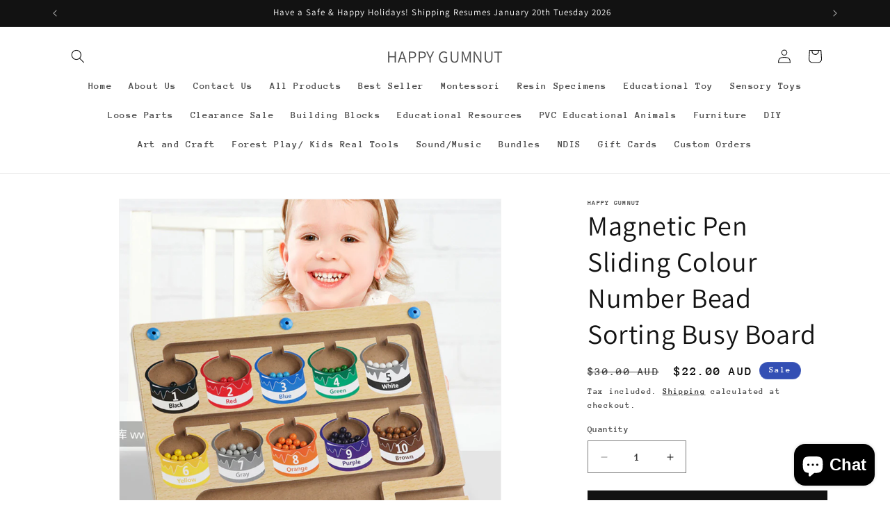

--- FILE ---
content_type: application/x-javascript
request_url: https://app.sealsubscriptions.com/shopify/public/status/shop/happy-gumnut.myshopify.com.js?1768734812
body_size: -268
content:
var sealsubscriptions_settings_updated=1635923582;